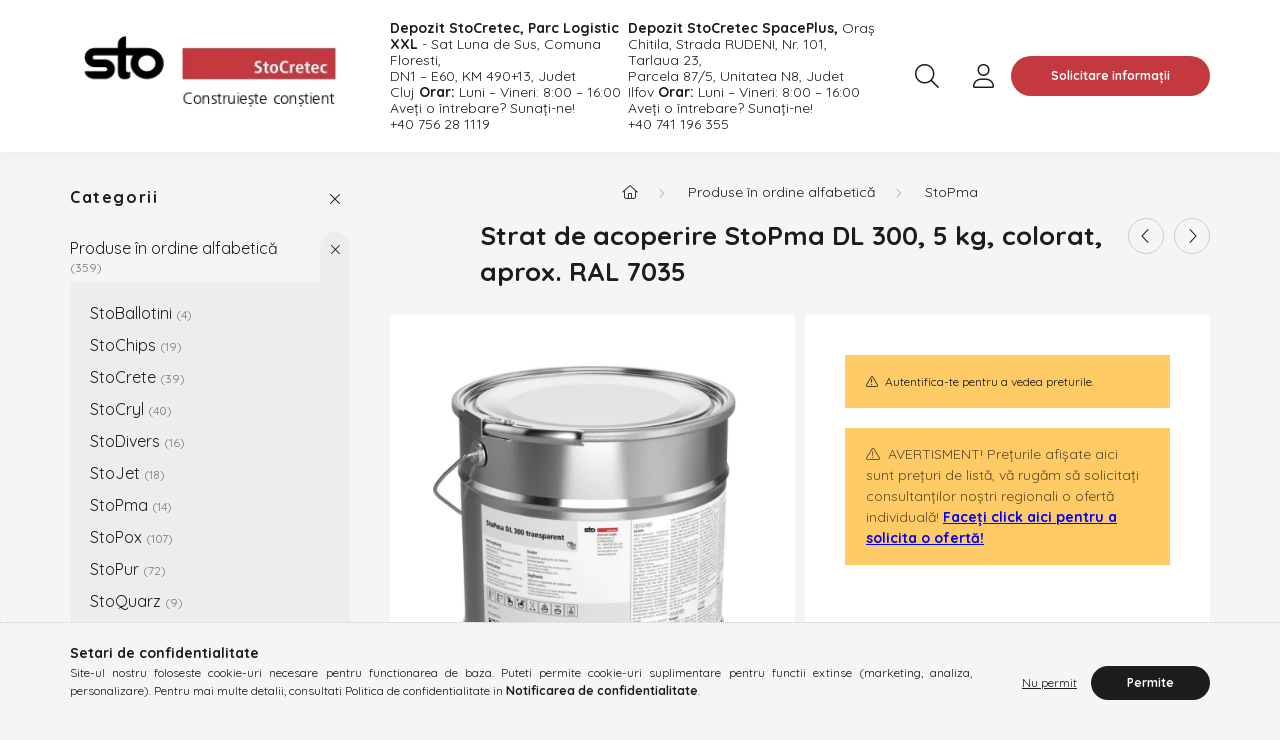

--- FILE ---
content_type: text/html; charset=UTF-8
request_url: https://sto-cretec.ro/spd/09324-004-PG11/Strat-de-acoperire-StoPma-DL-300-5-kg-colorat-apro
body_size: 18789
content:
<!DOCTYPE html>
<html lang="ro">
    <head>
        <meta charset="utf-8">
<meta name="description" content="Strat de acoperire StoPma DL 300, 5 kg, colorat, aprox. RAL 7035, Strat de acoperire PMMA, sisteme de balcon, colorat, StoCretec Romania">
<meta name="robots" content="index, follow">
<meta http-equiv="X-UA-Compatible" content="IE=Edge">
<meta property="og:site_name" content="StoCretec Romania" />
<meta property="og:title" content="Strat de acoperire StoPma DL 300, 5 kg, colorat, aprox. RAL ">
<meta property="og:description" content="Strat de acoperire StoPma DL 300, 5 kg, colorat, aprox. RAL 7035, Strat de acoperire PMMA, sisteme de balcon, colorat, StoCretec Romania">
<meta property="og:type" content="product">
<meta property="og:url" content="https://sto-cretec.ro/spd/09324-004-PG11/Strat-de-acoperire-StoPma-DL-300-5-kg-colorat-apro">
<meta property="og:image" content="https://sto-cretec.ro/img/44605/09324-004-PG11/09324-004-PG11.webp">
<meta name="google-site-verification" content="RPqKTlT7Qj4Fs3mWdaC-5w-I0B4cVdSEITPZTzr5u40">
<meta name="mobile-web-app-capable" content="yes">
<meta name="apple-mobile-web-app-capable" content="yes">
<meta name="MobileOptimized" content="320">
<meta name="HandheldFriendly" content="true">

<title>Strat de acoperire StoPma DL 300, 5 kg, colorat, aprox. RAL </title>


<script>
var service_type="shop";
var shop_url_main="https://sto-cretec.ro";
var actual_lang="ro";
var money_len="2";
var money_thousend=" ";
var money_dec=",";
var shop_id=44605;
var unas_design_url="https:"+"/"+"/"+"sto-cretec.ro"+"/"+"!common_design"+"/"+"custom"+"/"+"stocretec-ro.unas.hu"+"/";
var unas_design_code='0';
var unas_base_design_code='2200';
var unas_design_ver=4;
var unas_design_subver=4;
var unas_shop_url='https://sto-cretec.ro';
var responsive="yes";
var price_nullcut_disable=1;
var config_plus=new Array();
config_plus['product_tooltip']=1;
config_plus['cart_redirect']=1;
config_plus['money_type']='€';
config_plus['money_type_display']='€';
var lang_text=new Array();

var UNAS = UNAS || {};
UNAS.shop={"base_url":'https://sto-cretec.ro',"domain":'sto-cretec.ro',"username":'stocretec-ro.unas.hu',"id":44605,"lang":'ro',"currency_type":'€',"currency_code":'EUR',"currency_rate":'1',"currency_length":2,"base_currency_length":2,"canonical_url":'https://sto-cretec.ro/spd/09324-004-PG11/Strat-de-acoperire-StoPma-DL-300-5-kg-colorat-apro'};
UNAS.design={"code":'0',"page":'product_details'};
UNAS.api_auth="9dabd8324dcf737b31d04660003649d2";
UNAS.customer={"email":'',"id":0,"group_id":0,"without_registration":0};
UNAS.shop["category_id"]="602257";
UNAS.shop["sku"]="09324-004-PG11";
UNAS.shop["product_id"]="712156366";
UNAS.shop["only_private_customer_can_purchase"] = false;
 

UNAS.text = {
    "button_overlay_close": `Inchide`,
    "popup_window": `Fereastra pop-up`,
    "list": `lista`,
    "updating_in_progress": `Actualizare în curs`,
    "updated": `actualizat`,
    "is_opened": `deschis`,
    "is_closed": `Inchis`,
    "deleted": `șters`,
    "consent_granted": `consimtamant acordat`,
    "consent_rejected": `consimtamant respins`,
    "field_is_incorrect": `Camp nevalid`,
    "error_title": `Eroare!`,
    "product_variants": `variante de produs`,
    "product_added_to_cart": `Produsul a fost adaugat in cosul tau`,
    "product_added_to_cart_with_qty_problem": `Doar [qty_added_to_cart] [qty_unit] din produs a fost adaugat in cos`,
    "product_removed_from_cart": `Produs eliminat din cos`,
    "reg_title_name": `Nume`,
    "reg_title_company_name": `Numele companiei`,
    "number_of_items_in_cart": `Numar de articole in cos`,
    "cart_is_empty": ` `,
    "cart_updated": `Cos actualizat`
};


UNAS.text["delete_from_compare"]= `Elimina din comparatie`;
UNAS.text["comparison"]= `Compara`;

UNAS.text["delete_from_favourites"]= `Elimina din favorite`;
UNAS.text["add_to_favourites"]= `Adauga la favorite`;






window.lazySizesConfig=window.lazySizesConfig || {};
window.lazySizesConfig.loadMode=1;
window.lazySizesConfig.loadHidden=false;

window.dataLayer = window.dataLayer || [];
function gtag(){dataLayer.push(arguments)};
gtag('js', new Date());
</script>

<script src="https://sto-cretec.ro/!common_packages/jquery/jquery-3.2.1.js?mod_time=1683104288"></script>
<script src="https://sto-cretec.ro/!common_packages/jquery/plugins/migrate/migrate.js?mod_time=1683104288"></script>
<script src="https://sto-cretec.ro/!common_packages/jquery/plugins/tippy/popper-2.4.4.min.js?mod_time=1683104288"></script>
<script src="https://sto-cretec.ro/!common_packages/jquery/plugins/tippy/tippy-bundle.umd.min.js?mod_time=1683104288"></script>
<script src="https://sto-cretec.ro/!common_packages/jquery/plugins/tools/overlay/overlay.js?mod_time=1759905184"></script>
<script src="https://sto-cretec.ro/!common_packages/jquery/plugins/tools/toolbox/toolbox.expose.js?mod_time=1725518406"></script>
<script src="https://sto-cretec.ro/!common_packages/jquery/plugins/lazysizes/lazysizes.min.js?mod_time=1683104288"></script>
<script src="https://sto-cretec.ro/!common_packages/jquery/plugins/lazysizes/plugins/bgset/ls.bgset.min.js?mod_time=1753269494"></script>
<script src="https://sto-cretec.ro/!common_packages/jquery/own/shop_common/exploded/common.js?mod_time=1764831093"></script>
<script src="https://sto-cretec.ro/!common_packages/jquery/own/shop_common/exploded/common_overlay.js?mod_time=1759905184"></script>
<script src="https://sto-cretec.ro/!common_packages/jquery/own/shop_common/exploded/common_shop_popup.js?mod_time=1759905184"></script>
<script src="https://sto-cretec.ro/!common_packages/jquery/own/shop_common/exploded/page_product_details.js?mod_time=1751447088"></script>
<script src="https://sto-cretec.ro/!common_packages/jquery/own/shop_common/exploded/function_favourites.js?mod_time=1725525526"></script>
<script src="https://sto-cretec.ro/!common_packages/jquery/own/shop_common/exploded/function_compare.js?mod_time=1751447088"></script>
<script src="https://sto-cretec.ro/!common_packages/jquery/own/shop_common/exploded/function_product_print.js?mod_time=1725525526"></script>
<script src="https://sto-cretec.ro/!common_packages/jquery/plugins/hoverintent/hoverintent.js?mod_time=1683104288"></script>
<script src="https://sto-cretec.ro/!common_packages/jquery/own/shop_tooltip/shop_tooltip.js?mod_time=1759905184"></script>
<script src="https://sto-cretec.ro/!common_design/base/002200/main.js?mod_time=1759905184"></script>
<script src="https://sto-cretec.ro/!common_packages/jquery/plugins/flickity/v3/flickity.pkgd.min.js?mod_time=1759905184"></script>
<script src="https://sto-cretec.ro/!common_packages/jquery/plugins/flickity/v3/as-nav-for.js?mod_time=1683104288"></script>
<script src="https://sto-cretec.ro/!common_packages/jquery/plugins/toastr/toastr.min.js?mod_time=1683104288"></script>
<script src="https://sto-cretec.ro/!common_packages/jquery/plugins/photoswipe/photoswipe.min.js?mod_time=1683104288"></script>
<script src="https://sto-cretec.ro/!common_packages/jquery/plugins/photoswipe/photoswipe-ui-default.min.js?mod_time=1683104288"></script>

<link href="https://sto-cretec.ro/temp/shop_44605_fa81e8e837aaf157b33d490f587b0b8c.css?mod_time=1768649445" rel="stylesheet" type="text/css">

<link href="https://sto-cretec.ro/spd/09324-004-PG11/Strat-de-acoperire-StoPma-DL-300-5-kg-colorat-apro" rel="canonical">
<link id="favicon-192x192" rel="icon" type="image/png" href="https://sto-cretec.ro/shop_ordered/44605/pic/cretec.png" sizes="192x192">
<script>
        var google_consent=1;
    
        gtag('consent', 'default', {
           'ad_storage': 'denied',
           'ad_user_data': 'denied',
           'ad_personalization': 'denied',
           'analytics_storage': 'denied',
           'functionality_storage': 'denied',
           'personalization_storage': 'denied',
           'security_storage': 'granted'
        });

    
        gtag('consent', 'update', {
           'ad_storage': 'denied',
           'ad_user_data': 'denied',
           'ad_personalization': 'denied',
           'analytics_storage': 'denied',
           'functionality_storage': 'denied',
           'personalization_storage': 'denied',
           'security_storage': 'granted'
        });

        </script>
    <script async src="https://www.googletagmanager.com/gtag/js?id=G-RWL1BML5YK"></script>    <script>
    gtag('config', 'G-RWL1BML5YK');

        </script>
        <script>
    var google_analytics=1;

                gtag('event', 'view_item', {
              "currency": "EUR",
              "value": '0',
              "items": [
                  {
                      "item_id": "09324-004-PG11",
                      "item_name": "Strat de acoperire StoPma DL 300, 5 kg, colorat, aprox. RAL 7035",
                      "item_category": "Produse în ordine alfabetică/StoPma",
                      "price": '0'
                  }
              ],
              'non_interaction': true
            });
               </script>
       <script>
        var google_ads=1;

                gtag('event','remarketing', {
            'ecomm_pagetype': 'product',
            'ecomm_prodid': ["09324-004-PG11"]        });
            </script>
    

        <meta content="width=device-width, initial-scale=1.0" name="viewport" />
        <link rel="preconnect" href="https://fonts.gstatic.com">
        <link rel="preload" href="https://fonts.googleapis.com/css2?family=Quicksand:wght@400;700&display=swap" as="style" />
        <link rel="stylesheet" href="https://fonts.googleapis.com/css2?family=Quicksand:wght@400;700&display=swap" media="print" onload="this.media='all'">
        <noscript>
            <link rel="stylesheet" href="https://fonts.googleapis.com/css2?family=Quicksand:wght@400;700&display=swap" />
        </noscript>
        
        
        
        
        
        

        
        
        
        
                    
            
            
            
            
            
            
            
            
            
                
    </head>

                
                
    
    
    
    
    
                     
    
    <body class='design_ver4 design_subver1 design_subver2 design_subver3 design_subver4' id="ud_shop_artdet">
    
    <div id="image_to_cart" style="display:none; position:absolute; z-index:100000;"></div>
<div class="overlay_common overlay_warning" id="overlay_cart_add"></div>
<script>$(document).ready(function(){ overlay_init("cart_add",{"onBeforeLoad":false}); });</script>
<div id="overlay_login_outer"></div>	
	<script>
	$(document).ready(function(){
	    var login_redir_init="";

		$("#overlay_login_outer").overlay({
			onBeforeLoad: function() {
                var login_redir_temp=login_redir_init;
                if (login_redir_act!="") {
                    login_redir_temp=login_redir_act;
                    login_redir_act="";
                }

									$.ajax({
						type: "GET",
						async: true,
						url: "https://sto-cretec.ro/shop_ajax/ajax_popup_login.php",
						data: {
							shop_id:"44605",
							lang_master:"ro",
                            login_redir:login_redir_temp,
							explicit:"ok",
							get_ajax:"1"
						},
						success: function(data){
							$("#overlay_login_outer").html(data);
							if (unas_design_ver >= 5) $("#overlay_login_outer").modal('show');
							$('#overlay_login1 input[name=shop_pass_login]').keypress(function(e) {
								var code = e.keyCode ? e.keyCode : e.which;
								if(code.toString() == 13) {		
									document.form_login_overlay.submit();		
								}	
							});	
						}
					});
								},
			top: 50,
			mask: {
	color: "#000000",
	loadSpeed: 200,
	maskId: "exposeMaskOverlay",
	opacity: 0.7
},
			closeOnClick: (config_plus['overlay_close_on_click_forced'] === 1),
			onClose: function(event, overlayIndex) {
				$("#login_redir").val("");
			},
			load: false
		});
		
			});
	function overlay_login() {
		$(document).ready(function(){
			$("#overlay_login_outer").overlay().load();
		});
	}
	function overlay_login_remind() {
        if (unas_design_ver >= 5) {
            $("#overlay_remind").overlay().load();
        } else {
            $(document).ready(function () {
                $("#overlay_login_outer").overlay().close();
                setTimeout('$("#overlay_remind").overlay().load();', 250);
            });
        }
	}

    var login_redir_act="";
    function overlay_login_redir(redir) {
        login_redir_act=redir;
        $("#overlay_login_outer").overlay().load();
    }
	</script>  
	<div class="overlay_common overlay_info" id="overlay_remind"></div>
<script>$(document).ready(function(){ overlay_init("remind",[]); });</script>

	<script>
    	function overlay_login_error_remind() {
		$(document).ready(function(){
			load_login=0;
			$("#overlay_error").overlay().close();
			setTimeout('$("#overlay_remind").overlay().load();', 250);	
		});
	}
	</script>  
	<div class="overlay_common overlay_info" id="overlay_newsletter"></div>
<script>$(document).ready(function(){ overlay_init("newsletter",[]); });</script>

<script>
function overlay_newsletter() {
    $(document).ready(function(){
        $("#overlay_newsletter").overlay().load();
    });
}
</script>
<div class="overlay_common overlay_error" id="overlay_script"></div>
<script>$(document).ready(function(){ overlay_init("script",[]); });</script>
    <script>
    $(document).ready(function() {
        $.ajax({
            type: "GET",
            url: "https://sto-cretec.ro/shop_ajax/ajax_stat.php",
            data: {master_shop_id:"44605",get_ajax:"1"}
        });
    });
    </script>
    

    <div id="container" class="page_shop_artdet_09324_004_PG11">
                

        <header class="header js-header">
            <div class="header-inner js-header-inner">
                <div class="container">
                    <div class="row gutters-10 gutters-xl-20 flex-nowrap justify-content-center align-items-center py-3 py-lg-4 position-relative">
                        <div class="header__left col col-lg-auto">
                            <div class="header__left-inner d-flex align-items-center">
                                <button type="button" class="hamburger__btn dropdown--btn d-xl-none" id="hamburger__btn" aria-label="hamburger button" data-btn-for=".main__left">
                                    <span class="hamburger__btn-icon icon--hamburger"></span>
                                </button>
                                    <div id="header_logo_img" class="js-element header_logo logo" data-element-name="header_logo">
        <div class="header_logo-img-container">
            <div class="header_logo-img-wrapper">
                                                <a href="https://sto-cretec.ro/">                    <picture>
                                                <source srcset="https://sto-cretec.ro/!common_design/custom/stocretec-ro.unas.hu/element/layout_ro_header_logo-280x60_1_default.webp?time=1700637526 1x" />
                        <img                              width="296" height="89"
                                                          src="https://sto-cretec.ro/!common_design/custom/stocretec-ro.unas.hu/element/layout_ro_header_logo-280x60_1_default.webp?time=1700637526"                             
                             alt="StoCretec Romania                        "/>
                    </picture>
                    </a>                                        </div>
        </div>
    </div>

                            </div>
                        </div>

                        <div class="header__right col-auto col-lg">
                            <div class="row gutters-10 align-items-center">
                                <div class="js-element header_text_section_2 d-none d-lg-block col text-center text-xl-left" data-element-name="header_text_section_2">
            <div class="header_text_section_2-slide slide-1"><p><strong>Depozit StoCretec, Parc Logistic XXL</strong> - <span>Sat Luna de Sus, Comuna Floresti,</span></p>
<p><span>DN1 – E60, KM 490+13, Judet Cluj </span><span><strong>Orar: </strong>Luni – Vineri: 8:00 – 16:00</span><span></span></p>
<p><span>Aveți o întrebare? Sunați-ne! <a href="tel:+40756281119">+40 756 28 1119</a></span></p></div>
            <div class="header_text_section_2-slide slide-2"><p><strong>Depozit StoCretec SpacePlus, </strong>Oraş Chitila, Strada RUDENI, Nr. 101, Tarlaua 23,</p>
<p>Parcela 87/5, Unitatea N8, Judet Ilfov <strong>Orar: </strong><span>Luni – Vineri: 8:00 – 16:00</span></p>
<p><span>Aveți o întrebare? Sunați-ne! <a href="tel:+40741196355" target="_blank" rel="noopener">+40 741 196 355</a></span></p></div>
    </div>

                                <div class="col-auto d-flex justify-content-end position-static">
                                    
                                    

                                    <button class="search-box__dropdown-btn dropdown--btn" aria-label="search button" type="button" data-btn-for=".search-box__dropdown">
                                        <span class="search-box__dropdown-btn-icon icon--search"></span>
                                    </button>
                                    <div class="search-box search-box__dropdown dropdown--content" data-content-for=".search__dropdown-btn" data-content-direction="full">
                                        <div class="dropdown--content-inner search-box__inner position-relative js-search browser-is-chrome" id="box_search_content">
    <form name="form_include_search" id="form_include_search" action="https://sto-cretec.ro/shop_search.php" method="get">
    <div class="box-search-group">
        <input data-stay-visible-breakpoint="1200" class="search-box__input ac_input form-control js-search-input" name="search"
               pattern=".{3,100}" id="box_search_input" value="" aria-label="Cautare"
               title="Introduceti un termen de cautare mai lung." placeholder="Cautare" type="search" maxlength="100" autocomplete="off"
               required        >
        <div class='search-box__search-btn-outer input-group-append' title='Cautare'>
            <button class='search-btn' aria-label="Cautare">
                <span class="search-btn-icon icon--search"></span>
            </button>
        </div>
        <div class="search__loading">
            <div class="loading-spinner--small"></div>
        </div>
    </div>
    <div class="search-box__mask"></div>
    </form>
    <div class="ac_results"></div>
</div>
<script>
    $(document).ready(function(){
        $(document).on('smartSearchInputLoseFocus', function(){
            if ($('.js-search-smart-autocomplete').length>0) {
                setTimeout(function () {
                    let height = $(window).height() - ($('.js-search-smart-autocomplete').offset().top - $(window).scrollTop()) - 20;
                    $('.search-smart-autocomplete').css('max-height', height + 'px');
                }, 300);
            }
        });
    });
</script>

                                    </div>

                                        <button type="button" class="profile__btn js-profile-btn dropdown--btn" id="profile__btn" data-orders="https://sto-cretec.ro/shop_order_track.php" aria-label="profile button" data-btn-for=".profile__dropdown">
        <span class="profile__btn-icon icon--head"></span>
    </button>
    <div class="profile__dropdown dropdown--content" data-content-for=".profile__btn" data-content-direction="right">
        <div class="dropdown--content-inner">
                    <div class="profile__title">
                <span class="profile__title-icon icon--b-head"></span>
                <span class="profile__title-text">Autentificare</span>
            </div>
            <div class='login-box__loggedout-container'>
                <form name="form_login" action="https://sto-cretec.ro/shop_logincheck.php" method="post"><input name="file_back" type="hidden" value="/spd/09324-004-PG11/Strat-de-acoperire-StoPma-DL-300-5-kg-colorat-apro"><input type="hidden" name="login_redir" value="" id="login_redir">
                <div class="login-box__form-inner">
                    <div class="form-group login-box__input-field form-label-group">
                        <input name="shop_user_login" id="shop_user_login" aria-label="E-mail" placeholder='E-mail' type="text" maxlength="100" class="form-control" spellcheck="false" autocomplete="email" autocapitalize="off">
                        <label for="shop_user_login">E-mail</label>
                    </div>
                    <div class="form-group login-box__input-field form-label-group mb-4">
                        <input name="shop_pass_login" id="shop_pass_login" aria-label="Parola" placeholder="Parola" type="password" maxlength="100" class="form-control" spellcheck="false" autocomplete="current-password" autocapitalize="off">
                        <label for="shop_pass_login">Parola</label>
                    </div>
                    <div class="form-group text-center mb-4">
                        <button type="submit" class="btn btn-primary">Autentificare</button>
                    </div>
                                        <div class="login-box__social-group form-group">
                        <div class="row gutters-5">
                                                                                        <div class="col">
                                    <div class="google-login-wrap" tabindex="0">
    <div class="google-login-btn btn w-100"><span class="o">o</span><span class="o">o</span><span class="g">g</span><span class="l">l</span><span class="e">e</span></div>
    <iframe class="google-iframe btn btn-link w-100" scrolling="no" src="https://cluster4.unas.hu/shop_google_login.php?url=https%3A%2F%2Fsto-cretec.ro&text=Conecteaza-te+cu+Google&type=&align=center&design=%2Fcustom%2Fstocretec-ro.unas.hu%2F" title="Google"></iframe>
</div>                                </div>
                                                    </div>
                    </div>
                                        <div class="line-separator"></div>
                    <div class="form-group text-center">
                        <div class="login-box__reg-btn-wrap">
                            <a class="login-box__reg-btn btn btn-secondary" href="https://sto-cretec.ro/shop_reg.php?no_reg=0">Inregistrare</a>
                        </div>
                        <div class="login-box__remind-btn-wrap">
                            <button type="button" class="login-box__remind-btn btn btn-secondary" onclick="handleCloseDropdowns(); overlay_login_remind();">Am uitat parola</button>
                        </div>
                    </div>
                </div>
                </form>
            </div>
                </div>
    </div>


                                                                            <button class="btn btn-primary btn-header-custom" type="button" onclick="location.href='https://sto-cretec.ro/solicitare_informatii';">
                                            Solicitare informații
                                        </button>
                                                                    </div>
                            </div>
                        </div>
                    </div>
                </div>
            </div>
        </header>
        
        <main class="main">
            <div class="container">
                <div class="row">
                                        <div class="main__left col-auto dropdown--content dropdown--content-till-lg" data-content-for=".hamburger__btn, .filter-top__filter-btn" data-content-direction="left">
                        <button class="main__left-btn-close btn-close d-xl-none" data-close-btn-for=".hamburger__btn, .main__left" type="button" aria-label="inchide" data-text="inchide"></button>
                        <div class="main__left-inner">
                            

                                                        <div id="box_container_shop_cat" class="box_container">
                                <div class="box box--closeable has-opened-content">
                                    <div class="box__title h4">
                                        <span class="box__title-text" onclick="boxContentOpener($(this));"><a href="https://sto-cretec.ro/sct/0/">Categorii</a></span>
                                        <button onclick="boxContentOpener($(this));"  aria-expanded="true" class="box__toggle-btn content-toggle-btn" aria-haspopup="listbox" type="button"></button>
                                    </div>
                                    <div class="box__content show js-box-content">
                                                <script>
    function navItemOpen($thisBtn) {
        let $thisParentSubmenu = $thisBtn.closest('.submenu');
        let $thisNavItem = $thisBtn.closest('.nav-item');
        let $thisSubmenu = $thisNavItem.find('.submenu').first();

        /*remove is-opened class form the rest menus (cat+plus)*/
        let $notThisOpenedNavItem = $thisParentSubmenu.find('.nav-item.show').not($thisNavItem);
        $notThisOpenedNavItem.find('.submenu.show').removeClass('show');
        $notThisOpenedNavItem.find('.submenu-toggle-btn').attr('aria-expanded','false');
        $notThisOpenedNavItem.removeClass('show');

        if ($thisNavItem.hasClass('show')) {
            $thisBtn.attr('aria-expanded','false');
            $thisNavItem.removeClass('show');
            $thisSubmenu.removeClass('show');
        } else {
            $thisBtn.attr('aria-expanded','true');
            $thisNavItem.addClass('show');
            $thisSubmenu.addClass('show');
        }
    }
    function catSubLoad($id,$ajaxUrl){
        let $navItem = $('.nav-item[data-id="'+$id+'"]');

        $.ajax({
            type: 'GET',
            url: $ajaxUrl,
            beforeSend: function(){
                $navItem.addClass('ajax-loading');
                setTimeout(function (){
                    if (!$navItem.hasClass('ajax-loaded')) {
                        $navItem.addClass('ajax-loader');
                    }
                }, 500);
            },
            success:function(data){
                $navItem.append(data);
                $("> .nav-link-wrapper > .submenu-toggle-btn", $navItem).attr('onclick','navItemOpen($(this));').trigger('click');
                $navItem.removeClass('ajax-loading ajax-loader').addClass('ajax-loaded');
            }
        });
    }
</script>

<ul id="nav__cat" class="navbar-nav js-navbar-nav">
            <li class="nav-item has-submenu show js-nav-item-550077" data-id="550077">
            <div class="nav-link-wrapper">
                <a class="nav-link" href="https://sto-cretec.ro/Produse-in-ordine-alfabetica">
                    Produse în ordine alfabetică
                    <span class="nav-item__count round-bracket-around">359</span>                </a>

                                <button                         onclick="navItemOpen($(this));" aria-expanded="true"                        class="content-toggle-btn submenu-toggle-btn" data-toggle="submenu" aria-haspopup="true" type="button">
                </button>
                            </div>
                            <ul class="submenu collapse show submenu--level-1">
            <li class="nav-item  js-nav-item-217693" data-id="217693">
            <div class="nav-link-wrapper">
                <a class="nav-link" href="https://sto-cretec.ro/StoBallotini" >StoBallotini
                <span class="nav-item__count round-bracket-around">4</span>                </a>
                            </div>
                    </li>
            <li class="nav-item  js-nav-item-736973" data-id="736973">
            <div class="nav-link-wrapper">
                <a class="nav-link" href="https://sto-cretec.ro/StoChips" >StoChips
                <span class="nav-item__count round-bracket-around">19</span>                </a>
                            </div>
                    </li>
            <li class="nav-item  js-nav-item-404191" data-id="404191">
            <div class="nav-link-wrapper">
                <a class="nav-link" href="https://sto-cretec.ro/StoCrete" >StoCrete
                <span class="nav-item__count round-bracket-around">39</span>                </a>
                            </div>
                    </li>
            <li class="nav-item  js-nav-item-901325" data-id="901325">
            <div class="nav-link-wrapper">
                <a class="nav-link" href="https://sto-cretec.ro/StoCryl" >StoCryl
                <span class="nav-item__count round-bracket-around">40</span>                </a>
                            </div>
                    </li>
            <li class="nav-item  js-nav-item-625701" data-id="625701">
            <div class="nav-link-wrapper">
                <a class="nav-link" href="https://sto-cretec.ro/StoDivers" >StoDivers
                <span class="nav-item__count round-bracket-around">16</span>                </a>
                            </div>
                    </li>
            <li class="nav-item  js-nav-item-580754" data-id="580754">
            <div class="nav-link-wrapper">
                <a class="nav-link" href="https://sto-cretec.ro/StoJet" >StoJet
                <span class="nav-item__count round-bracket-around">18</span>                </a>
                            </div>
                    </li>
            <li class="nav-item  js-nav-item-602257" data-id="602257">
            <div class="nav-link-wrapper">
                <a class="nav-link" href="https://sto-cretec.ro/StoPma" >StoPma
                <span class="nav-item__count round-bracket-around">14</span>                </a>
                            </div>
                    </li>
            <li class="nav-item  js-nav-item-636001" data-id="636001">
            <div class="nav-link-wrapper">
                <a class="nav-link" href="https://sto-cretec.ro/StoPox" >StoPox
                <span class="nav-item__count round-bracket-around">107</span>                </a>
                            </div>
                    </li>
            <li class="nav-item  js-nav-item-850370" data-id="850370">
            <div class="nav-link-wrapper">
                <a class="nav-link" href="https://sto-cretec.ro/StoPur" >StoPur
                <span class="nav-item__count round-bracket-around">72</span>                </a>
                            </div>
                    </li>
            <li class="nav-item  js-nav-item-161015" data-id="161015">
            <div class="nav-link-wrapper">
                <a class="nav-link" href="https://sto-cretec.ro/StoQuarz" >StoQuarz
                <span class="nav-item__count round-bracket-around">9</span>                </a>
                            </div>
                    </li>
            <li class="nav-item  js-nav-item-813334" data-id="813334">
            <div class="nav-link-wrapper">
                <a class="nav-link" href="https://sto-cretec.ro/StoSeal" >StoSeal
                <span class="nav-item__count round-bracket-around">16</span>                </a>
                            </div>
                    </li>
            <li class="nav-item  js-nav-item-530007" data-id="530007">
            <div class="nav-link-wrapper">
                <a class="nav-link" href="https://sto-cretec.ro/Categorii-suplimentare" >Categorii suplimentare
                <span class="nav-item__count round-bracket-around">5</span>                </a>
                            </div>
                    </li>
    
    
    </ul>

                    </li>
            <li class="nav-item js-nav-item-691469" data-id="691469">
            <div class="nav-link-wrapper">
                <a class="nav-link" href="https://sto-cretec.ro/Scule">
                    Scule
                    <span class="nav-item__count round-bracket-around">50</span>                </a>

                            </div>
                    </li>
            <li class="nav-item js-nav-item-346585" data-id="346585">
            <div class="nav-link-wrapper">
                <a class="nav-link" href="https://sto-cretec.ro/Cataloage-Descarcabile">
                    Cataloage Descarcabile
                    <span class="nav-item__count round-bracket-around">6</span>                </a>

                            </div>
                    </li>
            <li class="nav-item has-submenu js-nav-item-747002" data-id="747002">
            <div class="nav-link-wrapper">
                <a class="nav-link" href="https://sto-cretec.ro/Acoperiri-pentru-pardoseli">
                    Acoperiri pentru pardoseli
                    <span class="nav-item__count round-bracket-around">361</span>                </a>

                                <button                         onclick="catSubLoad('747002','https://sto-cretec.ro/shop_ajax/ajax_box_cat.php?get_ajax=1&type=layout&change_lang=ro&level=1&key=747002&box_var_name=shop_cat&box_var_layout_cache=1&box_var_expand_cache=yes&box_var_layout_level0=0&box_var_layout=1&box_var_ajax=1&box_var_section=content&box_var_highlight=yes&box_var_type=expand&box_var_div=no&box_var_expand_cache_per_cats=1');" aria-expanded="false"
                                                class="content-toggle-btn submenu-toggle-btn" data-toggle="submenu" aria-haspopup="true" type="button">
                </button>
                            </div>
                    </li>
            <li class="nav-item has-submenu js-nav-item-456666" data-id="456666">
            <div class="nav-link-wrapper">
                <a class="nav-link" href="https://sto-cretec.ro/Repararea-si-protectia-betonului">
                    Repararea și protecția betonului
                    <span class="nav-item__count round-bracket-around">111</span>                </a>

                                <button                         onclick="catSubLoad('456666','https://sto-cretec.ro/shop_ajax/ajax_box_cat.php?get_ajax=1&type=layout&change_lang=ro&level=1&key=456666&box_var_name=shop_cat&box_var_layout_cache=1&box_var_expand_cache=yes&box_var_layout_level0=0&box_var_layout=1&box_var_ajax=1&box_var_section=content&box_var_highlight=yes&box_var_type=expand&box_var_div=no&box_var_expand_cache_per_cats=1');" aria-expanded="false"
                                                class="content-toggle-btn submenu-toggle-btn" data-toggle="submenu" aria-haspopup="true" type="button">
                </button>
                            </div>
                    </li>
    </ul>
    
                                                			<ul id="nav__menu" class="navbar-nav js-navbar-nav">
				<li class="nav-item js-nav-item-116254">
			<div class="nav-link-wrapper">
				<a class="nav-link" href="https://sto-cretec.ro/blog">
					Blog
									</a>
							</div>
					</li>
			<li class="nav-item js-nav-item-574783">
			<div class="nav-link-wrapper">
				<a class="nav-link" href="https://sto-cretec.ro/personalul">
					Personalul
									</a>
							</div>
					</li>
			<li class="nav-item js-nav-item-270832">
			<div class="nav-link-wrapper">
				<a class="nav-link" href="https://sto-cretec.ro/declaratiile-de-performanta">
					Declarațiile de performanță
									</a>
							</div>
					</li>
			<li class="nav-item js-nav-item-788586">
			<div class="nav-link-wrapper">
				<a class="nav-link" href="https://sto-cretec.ro/solicitare_informatii">
					Solicitare informații
									</a>
							</div>
					</li>
			<li class="nav-item js-nav-item-393722">
			<div class="nav-link-wrapper">
				<a class="nav-link" href="https://sto-cretec.ro/shop_contact.php">
					Informații
									</a>
							</div>
					</li>
		</ul>

    
                                    </div>
                                </div>
                                <script>
                                    function boxContentOpener($thisEl) {
                                        let $thisBox = $thisEl.closest('.box');
                                        let $thisBtn = $thisBox.find('.box__toggle-btn');

                                        if ($thisBox.hasClass('has-opened-content')) {
                                            $thisBtn.attr('aria-expanded','false').removeClass('open').addClass('close');
                                            $thisBox.removeClass('has-opened-content').find('.box__content').removeClass('show');
                                        } else {
                                            $thisBox.addClass('has-opened-content').find('.box__content').addClass('show');
                                            $thisBtn.attr('aria-expanded','true').removeClass('open').addClass('close')
                                        }
                                    }
                                </script>
                            </div>
                            
                                    
    

                                                        <div id="box_container_header_section" class="box_container d-lg-none">
                                <div class="box">        <div class="js-element header_text_section_2" data-element-name="header_text_section_2">
            <div class="header_text_section_2-slide slide-1"><p><strong>Depozit StoCretec, Parc Logistic XXL</strong> - <span>Sat Luna de Sus, Comuna Floresti,</span></p>
<p><span>DN1 – E60, KM 490+13, Judet Cluj </span><span><strong>Orar: </strong>Luni – Vineri: 8:00 – 16:00</span><span></span></p>
<p><span>Aveți o întrebare? Sunați-ne! <a href="tel:+40756281119">+40 756 28 1119</a></span></p></div>
            <div class="header_text_section_2-slide slide-2"><p><strong>Depozit StoCretec SpacePlus, </strong>Oraş Chitila, Strada RUDENI, Nr. 101, Tarlaua 23,</p>
<p>Parcela 87/5, Unitatea N8, Judet Ilfov <strong>Orar: </strong><span>Luni – Vineri: 8:00 – 16:00</span></p>
<p><span>Aveți o întrebare? Sunați-ne! <a href="tel:+40741196355" target="_blank" rel="noopener">+40 741 196 355</a></span></p></div>
    </div>

    </div>
                            </div>
                            
                            
                            <div id='box_container_common_news' class='box_container_1'>
                            <div class="box">
                                <div class="box__title h4"><a href=https://sto-cretec.ro/shop_news.php>Știri</a></div>
                                <div class="box__content js-box-content"><div id='box_news_content' class='box_content'>
            <div class="box_news_item">
            <div class="box_news_title_wrapper">
                <a class="box_news_title" href="https://sto-cretec.ro/shop_news.php?news=85088">Noutate! Catalog Sisteme de acoperiri pentru industria alimentară</a>
                <a class="box_news_link" href="https://sto-cretec.ro/shop_news.php?news=85088" aria-label="Detalii" title="Detalii"></a>
            </div>
            <div class="box_news_date">03.09.2025 </div>
        </div>
            <div class="box_news_item">
            <div class="box_news_title_wrapper">
                <a class="box_news_title" href="https://sto-cretec.ro/shop_news.php?news=79495">StoCretec Romania Își Deschide Noul Depozit în Chitila!</a>
                <a class="box_news_link" href="https://sto-cretec.ro/shop_news.php?news=79495" aria-label="Detalii" title="Detalii"></a>
            </div>
            <div class="box_news_date">05.12.2024 </div>
        </div>
            <div class="box_news_item">
            <div class="box_news_title_wrapper">
                <a class="box_news_title" href="https://sto-cretec.ro/shop_news.php?news=73875">La mulți ani de Ziua Femeii!</a>
                <a class="box_news_link" href="https://sto-cretec.ro/shop_news.php?news=73875" aria-label="Detalii" title="Detalii"></a>
            </div>
            <div class="box_news_date">08.03.2024 </div>
        </div>
            <div class="box_news_item">
            <div class="box_news_title_wrapper">
                <a class="box_news_title" href="https://sto-cretec.ro/shop_news.php?news=71670">Program special de Sărbători</a>
                <a class="box_news_link" href="https://sto-cretec.ro/shop_news.php?news=71670" aria-label="Detalii" title="Detalii"></a>
            </div>
            <div class="box_news_date">05.12.2023 15:4</div>
        </div>
        </div></div>
                            </div>
                            </div><div id='box_container_shop_top' class='box_container_2'>
                            <div class="box">
                                <div class="box__title h4">Produse de top</div>
                                <div class="box__content js-box-content"><div id='box_top_content' class='box_content box_top_content'><div class='box_content_ajax' data-min-length='5'></div><script>
	$.ajax({
		type: "GET",
		async: true,
		url: "https://sto-cretec.ro/shop_ajax/ajax_box_top.php",
		data: {
			box_id:"",
			unas_page:"1",
			cat_endid:"602257",
			get_ajax:1,
			shop_id:"44605",
			lang_master:"ro"
		},
		success: function(result){
			$("#box_top_content").html(result);
		}
	});
</script>
</div></div>
                            </div>
                            </div><div id='box_container_home_banner1_1' class='box_container_3'>
                            <div class="box">
                                <div class="box__title h4">Aveți o întrebare? Sunați-ne!</div>
                                <div class="box__content js-box-content"><div id='box_banner_256450' class='box_content'><div class='box_txt text_normal'><p><span><img src="https://sto-cretec.ro/shop_ordered/44605/pic/Lorand.jpg" width="1920" height="1280" alt="" style="width: 100%; max-width: 150px; height: auto;" /></span></p>
<p><strong>Major Lóránd</strong></p>
<p><span>Director de Divizie</span></p>
<p>Mobil: <strong><span style="text-decoration: underline;"><span style="color: #0000ff;"><a href="tel:+40%20756 281 119" style="color: #0000ff; text-decoration: underline;">+40 756 281 119</a></span></span></strong><br />Email:<span> </span><strong><span style="text-decoration: underline;"><span style="color: #0000ff;"><a href="mailto:l.major@sto.com" target="_blank" rel="noopener" style="color: #0000ff; text-decoration: underline;">l.major@sto.com</a></span></span></strong></p>
<p><span style="text-decoration: underline;"><span style="color: #0000ff;"><strong><a href="https://sto-cretec.ro/solicitare_informatii" target="_blank" rel="noopener" style="color: #0000ff; text-decoration: underline;">Solicitare informații</a></strong></span></span></p>
<p>&nbsp;</p>
<p><span><img src="https://sto-cretec.ro/shop_ordered/44605/pic/Lostun-Ciprian.JPG" width="1920" height="1280" style="width: 100%; max-width: 150px; height: auto;" alt="" /></span></p>
<p><strong>Lostun Ciprian</strong></p>
<p><span>Director Regional Vanzari – zona Bucuresti</span></p>
<p><span>Mobil: <span style="text-decoration: underline; color: #0000ff;"><strong><a href="tel:+40%20741 196 355" target="_blank" rel="noopener" style="color: #0000ff; text-decoration: underline;">+40 741 196 355</a></strong></span></span><br /><span>Email: <span style="text-decoration: underline; color: #0000ff;"><strong><a href="mailto:c.lostun@sto.com" target="_blank" rel="noopener" style="color: #0000ff; text-decoration: underline;">c.lostun@sto.com</a></strong></span></span></p>
<p><span style="text-decoration: underline;"><span style="color: #0000ff;"><strong><a href="https://sto-cretec.ro/solicitare_informatii" target="_blank" rel="noopener" style="color: #0000ff; text-decoration: underline;">Solicitare informații</a></strong></span></span></p>
<p>&nbsp;</p>
<p><span><img src="https://sto-cretec.ro/shop_ordered/44605/pic/CiprianFita2.jpg" width="3305" height="2205" style="width: 100%; max-width: 150px; height: auto;" alt="" /></span></p>
<p><strong>Fița Ciprian</strong></p>
<p>Director Regional Vanzari – zona Banat – Oltenia</p>
<p>Mobil: <span style="text-decoration: underline; color: #0000ff;"><strong><a href="tel:+40%20744 643 151" target="_blank" rel="noopener" style="color: #0000ff; text-decoration: underline;">+40 744 643 151</a></strong></span><br />Email:<span> </span><span style="text-decoration: underline; color: #0000ff;"><strong><a href="mailto:c.fita@sto.com" target="_blank" rel="noopener" style="color: #0000ff; text-decoration: underline;">c.fita@sto.com</a></strong></span></p>
<p><span style="text-decoration: underline;"><span style="color: #0000ff;"><strong><a href="https://sto-cretec.ro/solicitare_informatii" target="_blank" rel="noopener" style="color: #0000ff; text-decoration: underline;">Solicitare informații</a></strong></span></span></p>
<p>&nbsp;</p></div></div></div>
                            </div>
                            </div><div id='box_container_shop_cart' class='box_container_4'>
                            <div class="box">
                                <div class="box__title h4">Produse</div>
                                <div class="box__content js-box-content">            <div class="cart-box__title">
            <span class="cart-box__title-icon icon--b-cart"></span>
            <span class="cart-box__title-text">Produse</span>
        </div>
        <div class="cart-box__empty text-center">
            <span class="cart-box__empty-text"> .</span>
            <a class="cart-box__jump-to-products-btn btn-link text-primary" href="https://sto-cretec.ro/sct/0/">Pentru a vedea produsele, faceți clic aici.</a>
        </div>
                <script>
            $(".js-cart-box-dropdown").addClass("cart-is-empty");
        </script>
    </div>
                            </div>
                            </div><div id='box_container_home_banner2_1' class='box_container_5'>
                            <div class="box">
                                <div class="box__title h4">Condiții de achiziție</div>
                                <div class="box__content js-box-content"><div id='box_banner_258540' class='box_content'><div class='box_txt text_normal'><p style="text-align: justify;">Prețurile, imaginile și descrierile de pe site-ul nostru sunt oferite doar cu titlu informativ și nu constituie o ofertă, nu suntem responsabili pentru orice inexactitate. Ne rezervăm dreptul de a modifica prețurile! Condițiile exacte: costurile de livrare, termenul de livrare, condițiile de plată, ratele de schimb, sumele, vor fi indicate în confirmarea comenzii.</p>
<p style="text-align: justify;"><a href="https://sto-cretec.ro/shop_help.php?tab=terms"><span style="text-decoration: underline; color: #0000ff;"><strong>Consultați termenii și condițiile noastre generale făcând clic aici! &gt;</strong></span></a></p></div></div></div>
                            </div>
                            </div>

                                                        
                            
                            
                        </div>
                    </div>
                    
                                        <div class="main__right col px-0">
                                                
                        
    <link rel="stylesheet" type="text/css" href="https://sto-cretec.ro/!common_packages/jquery/plugins/photoswipe/css/default-skin.min.css">
    <link rel="stylesheet" type="text/css" href="https://sto-cretec.ro/!common_packages/jquery/plugins/photoswipe/css/photoswipe.min.css">
        
    
    <script>
        var $clickElementToInitPs = '.js-init-ps';

        var initPhotoSwipeFromDOM = function() {
            var $pswp = $('.pswp')[0];
            var $psDatas = $('.photoSwipeDatas');

            $psDatas.each( function() {
                var $pics = $(this),
                    getItems = function() {
                        var items = [];
                        $pics.find('a').each(function() {
                            var $this = $(this),
                                $href   = $this.attr('href'),
                                $size   = $this.data('size').split('x'),
                                $width  = $size[0],
                                $height = $size[1],
                                item = {
                                    src : $href,
                                    w   : $width,
                                    h   : $height
                                };
                            items.push(item);
                        });
                        return items;
                    };

                var items = getItems();

                $($clickElementToInitPs).on('click', function (event) {
                    var $this = $(this);
                    event.preventDefault();

                    var $index = parseInt($this.attr('data-loop-index'));
                    var options = {
                        index: $index,
                        history: false,
                        bgOpacity: 1,
                        preventHide: true,
                        shareEl: false,
                        showHideOpacity: true,
                        showAnimationDuration: 200,
                        getDoubleTapZoom: function (isMouseClick, item) {
                            if (isMouseClick) {
                                return 1;
                            } else {
                                return item.initialZoomLevel < 0.7 ? 1 : 1.5;
                            }
                        }
                    };

                    var photoSwipe = new PhotoSwipe($pswp, PhotoSwipeUI_Default, items, options);
                    photoSwipe.init();
                });
            });
        };
    </script>

    
    
<div id="page_artdet_content" class="artdet artdet--type-1">
        <div class="artdet__breadcrumb">
        <div class="container">
                <nav id="breadcrumb" aria-label="breadcrumb">
                                <ol class="breadcrumb level-2">
                <li class="breadcrumb-item">
                                        <a class="breadcrumb-item breadcrumb-item--home" href="https://sto-cretec.ro/sct/0/" aria-label="Categorie principala" title="Categorie principala"></a>
                                    </li>
                                <li class="breadcrumb-item">
                                        <a class="breadcrumb-item" href="https://sto-cretec.ro/Produse-in-ordine-alfabetica">Produse în ordine alfabetică</a>
                                    </li>
                                <li class="breadcrumb-item">
                                        <a class="breadcrumb-item" href="https://sto-cretec.ro/StoPma">StoPma</a>
                                    </li>
                            </ol>
            <script>
                $("document").ready(function(){
                                                                        $(".js-nav-item-550077").addClass("has-active");
                                                                                                $(".js-nav-item-602257").addClass("has-active");
                                                            });
            </script>
                </nav>

        </div>
    </div>

    <script>
<!--
var lang_text_warning=`Atentie!`
var lang_text_required_fields_missing=`Va rugam sa completati toate campurile obligatorii!`
function formsubmit_artdet() {
   cart_add("09324__unas__004__unas__PG11","",null,1)
}
$(document).ready(function(){
	select_base_price("09324__unas__004__unas__PG11",1);
	
	
});
// -->
</script>


    <form name="form_temp_artdet">


    <div class="artdet__name-wrap mb-4">
        <div class="container px-3 px-md-4">
                            <div class="artdet__pagination d-flex">
                    <button class="artdet__pagination-btn artdet__pagination-prev btn btn-square btn-outline-light icon--arrow-left ml-auto" type="button" onclick="product_det_prevnext('https://sto-cretec.ro/spd/09324-004-PG11/Strat-de-acoperire-StoPma-DL-300-5-kg-colorat-apro','?cat=602257&sku=09324-004-PG11&action=prev_js')" title="Produs anterior"></button>
                    <button class="artdet__pagination-btn artdet__pagination-next btn btn-square btn-outline-light icon--arrow-right ml-3" type="button" onclick="product_det_prevnext('https://sto-cretec.ro/spd/09324-004-PG11/Strat-de-acoperire-StoPma-DL-300-5-kg-colorat-apro','?cat=602257&sku=09324-004-PG11&action=next_js')" title="Produsul urmator"></button>
                </div>
                        <div class="d-flex justify-content-center align-items-center">
                                <h1 class="artdet__name line-clamp--3-14">  Strat de acoperire StoPma DL 300, 5 kg, colorat, aprox. RAL 7035
</h1>
            </div>
                    </div>
    </div>

    <div class="artdet__pic-data-wrap mb-3 mb-lg-5 js-product">
        <div class="container px-3 px-md-4">
            <div class="row gutters-5 main-block">
                <div class="artdet__img-data-left-col col-md-6 col-xxl-8">
                    <div class="row gutters-5 h-100">
                        <div class="artdet__img-col col-xxl-6">
                            <div class="artdet__img-inner has-image">
                                		                                                                
                                <div class="artdet__alts js-alts carousel mb-4" data-flickity='{ "cellAlign": "left", "contain": true, "groupCells": false, "lazyLoad": true, "sync": ".artdet__img-thumbs", "pageDots": false, "prevNextButtons": false }'>
                                    <div class="carousel-cell artdet__alt-img-cell js-init-ps" data-loop-index="0">
                                        		                                        <img class="artdet__alt-img artdet__img--main"
                                            src="https://sto-cretec.ro/img/44605/09324-004-PG11/500x500/09324-004-PG11.webp?time=1696251000"
                                            srcset="https://sto-cretec.ro/img/44605/09324-004-PG11/750x750/09324-004-PG11.webp?time=1696251000 1.5x"                                            alt="Strat de acoperire StoPma DL 300, 5 kg, colorat, aprox. RAL 7035" title="Strat de acoperire StoPma DL 300, 5 kg, colorat, aprox. RAL 7035" id="main_image"
                                                                                        data-original-width="768"
                                            data-original-height="768"
                                                    
                
                
                
                                                                     width="500" height="500"
                        
                                                                                    />
                                    </div>
                                                                    </div>

                                
                                                                    <script>
                                        $(document).ready(function() {
                                            initPhotoSwipeFromDOM();
                                        });
                                    </script>

                                    <div class="photoSwipeDatas invisible">
                                        <a href="https://sto-cretec.ro/img/44605/09324-004-PG11/09324-004-PG11.webp?time=1696251000" data-size="768x768"></a>
                                                                            </div>
                                
                                                                		                            </div>
                        </div>
                        <div class="artdet__data-left-col col-xxl-6">
                            <div class="artdet__data-left p-4 p-md-5">
                                                            <div id="artdet__short-descrition" class="artdet__short-descripton mb-5">
                                    <div class="artdet__short-descripton-content text-justify mb-3">Strat de acoperire PMMA, sisteme de balcon, colorat</div>
                                                                            <div class="scroll-to-wrap">
                                            <a class="scroll-to btn btn-secondary" data-scroll="#artdet__long-description" href="#">Afla mai multe</a>
                                        </div>
                                                                    </div>
                            
                                                            <div id="artdet__param-spec" class="mb-5">
                                    <div class="artdet__spec-params mb-4">
                                                                            <div class="artdet__spec-param px-4 py-3 product_param_type_html" id="page_artdet_product_param_spec_4083496" >
                    <div class="row gutters-10 align-items-center">
                        <div class="col-6">
                            <div class="artdet__spec-param-title d-inline-block position-relative">
                                <span class="param-name">Fisa tehnica</span>                            </div>
                        </div>
                        <div class="col-6">
                            <div class="artdet__spec-param-value justify-content-end">
                                                                    <p><span style="text-decoration: underline; color: #0000ff;"><strong><a href="https://sto-cretec.ro/shop_ordered/44605/pic/Fise/StoPma_DL_300_fisa_tehnica.pdf" target="_blank" rel="noopener" style="color: #0000ff; text-decoration: underline;">Descarcare fisa tehnica</a></strong></span></p>
                                                            </div>
                        </div>
                    </div>
                </div>
                        
                                    </div>
                                                                            <div class="scroll-to-wrap">
                                            <a class="scroll-to btn btn-secondary" data-scroll="#artdet__datas" href="#">Mai multe detalii</a>
                                        </div>
                                                                    </div>
                            
                            
                                                        </div>
                        </div>
                    </div>
                </div>
                <div class="artdet__data-right-col col-md-6 col-xxl-4">
                    <div class="artdet__data-right p-4 p-md-5">
                        <div class="artdet__data-right-inner">
                            
                            
                            
                            
                            
                            
                                                            <div class="artdet__price-datas mb-4">
                                    
                                    <div class="artdet__prices">
                                        <div class="artdet__price-base-and-sale with-rrp d-flex flex-wrap align-items-baseline">
                                                                                                                                </div>
                                                                            </div>

                                                                            <div class="artdet__price-login-alert alert alert-warning text-left" role="alert">
                                            <button class="artdet__price-login-btn btn btn-text icon--b-exclamation" type="button" onclick="overlay_login()">Autentifica-te pentru a vedea preturile.</button>
                                        </div>
                                                                    </div>
                            
                                                                                                                                <div class="artdet__cart-not-buyable alert alert-warning icon--b-exclamation mb-4" role="alert">AVERTISMENT! Prețurile afișate aici sunt prețuri de listă, vă rugăm să solicitați consultanților noștri regionali o ofertă individuală!  <span style="text-decoration: underline;"><span style="color: #0000ff;"><a href="https://sto-cretec.ro/solicitare_informatii" target="_blank" class="text_normal"><b>Faceți click aici pentru a solicita o ofertă!</b></a></span></span></div>
                                                                                            
                            
                            
                            
                                                    </div>

                                                <div id="artdet__functions" class="artdet__function d-flex justify-content-center">
                                                        <button type="button" class="product__func-btn favourites-btn page_artdet_func_favourites_09324__unas__004__unas__PG11 page_artdet_func_favourites_outer_09324__unas__004__unas__PG11" onclick='add_to_favourites("","09324-004-PG11","page_artdet_func_favourites","page_artdet_func_favourites_outer","712156366");' id="page_artdet_func_favourites" aria-label="Adauga la favorite" data-tippy="Adauga la favorite">
                                <span class="product__func-icon favourites__icon icon--favo"></span>
                            </button>
                                                                                    <button type="button" class="product__func-btn artdet-func-compare page_artdet_func_compare_09324__unas__004__unas__PG11" onclick='popup_compare_dialog("09324-004-PG11");' id="page_artdet_func_compare" aria-label="Compara" data-tippy="Compara">
                                <span class="product__func-icon compare__icon icon--compare"></span>
                            </button>
                                                                            <button type="button" class="product__func-btn artdet-func-print d-none d-lg-block" onclick='javascript:popup_print_dialog(2,1,"09324-004-PG11");' id="page_artdet_func_print" aria-label="Printeaza" data-tippy="Printeaza">
                                <span class="product__func-icon icon--print"></span>
                            </button>
                                                                                                </div>
                                            </div>
                </div>
            </div>
        </div>
    </div>

    
    
            <section id="artdet__long-description" class="long-description main-block">
            <div class="container container-max-xl">
                <div class="long-description__title main-title">Detalii</div>
                <div class="long-description__content text-justify">Consum: aprox. 0,7 kg/m2   </div>
            </div>
        </section>
    
            <div id="artdet__datas" class="data main-block">
            <div class="container container-max-xl">
                <div class="data__title main-title">Date</div>
                <div class="data__items row gutters-15 gutters-xxl-30">
                                                                        <div class="data__item col-md-6 data__item-param product_param_type_text">
                                <div class="data__item-param-inner">
                                    <div class="row gutters-5 h-100 align-items-center py-3 px-4 px-xl-5">
                                        <div class="data__item-title col-5" id="page_artdet_product_param_title_4083516">
                                            <div class="artdet__param-title">
                                                Numar articol German:
                                                                                            </div>
                                        </div>
                                        <div class="data__item-value col-7" id="page_artdet_product_param_value_4083516">
                                            <div class="artdet__param-value">
                                                                                                    09324-004PG11
                                                                                            </div>
                                        </div>
                                    </div>
                                </div>
                            </div>
                                                                
                    
                    
                                            <div class="data__item col-md-6 data__item-sku">
                            <div class="data__item-param-inner">
                                <div class="row gutters-5 h-100 align-items-center py-3 px-4 px-xl-5">
                                    <div class="data__item-title col-5">Numar articol:</div>
                                    <div class="data__item-value col-7">09324-004-PG11</div>
                                </div>
                            </div>
                        </div>
                    
                    
                    
                    
                    
                                    </div>
            </div>
        </div>
    
    
    
    
    
            <section id="artdet__similar-products" class="similar-products js-similar-products d-none">
            <div class="container px-0 px-md-4">
                <div class="similar-products__inner main-block">
                    <div class="similar-products__title main-title px-4 px-md-0">Produse similare</div>
                </div>
            </div>
            <script>
                $(document).ready(function(){
                    let elSimiProd =  $(".js-similar-products");

                    $.ajax({
                        type: 'GET',
                        url: 'https://sto-cretec.ro/shop_ajax/ajax_related_products.php?get_ajax=1&cikk=09324-004-PG11&type=similar&change_lang=ro&artdet_version=1',
                        beforeSend:function(){
                            elSimiProd.addClass('ajax-loading');
                        },
                        success:function(data){
                            if (data !== '' && data !== 'no') {
                                elSimiProd.removeClass('d-none ajax-loading').addClass('ajax-loaded');
                                elSimiProd.find('.similar-products__title').after(data);
                            }
                        }
                    });
                });
            </script>
        </section>
    
            <div class="artdet__social d-flex align-items-center justify-content-center main-block">
                                                <button class="artdet__social-icon artdet__social-icon--facebook" type="button" aria-label="facebook" data-tippy="facebook" onclick='window.open("https://www.facebook.com/sharer.php?u=https%3A%2F%2Fsto-cretec.ro%2Fspd%2F09324-004-PG11%2FStrat-de-acoperire-StoPma-DL-300-5-kg-colorat-apro")'></button>
                                    <button class="artdet__social-icon artdet__social-icon--pinterest" type="button" aria-label="pinterest" data-tippy="pinterest" onclick='window.open("http://www.pinterest.com/pin/create/button/?url=https%3A%2F%2Fsto-cretec.ro%2Fspd%2F09324-004-PG11%2FStrat-de-acoperire-StoPma-DL-300-5-kg-colorat-apro&media=https%3A%2F%2Fsto-cretec.ro%2Fimg%2F44605%2F09324-004-PG11%2F09324-004-PG11.webp&description=Strat+de+acoperire+StoPma+DL+300%2C+5+kg%2C+colorat%2C+aprox.+RAL+7035")'></button>
                                                </div>
    
    </form>


    
            <div class="pswp" tabindex="-1" role="dialog" aria-hidden="true">
            <div class="pswp__bg"></div>
            <div class="pswp__scroll-wrap">
                <div class="pswp__container">
                    <div class="pswp__item"></div>
                    <div class="pswp__item"></div>
                    <div class="pswp__item"></div>
                </div>
                <div class="pswp__ui pswp__ui--hidden">
                    <div class="pswp__top-bar">
                        <div class="pswp__counter"></div>
                        <button class="pswp__button pswp__button--close"></button>
                        <button class="pswp__button pswp__button--fs"></button>
                        <button class="pswp__button pswp__button--zoom"></button>
                        <div class="pswp__preloader">
                            <div class="pswp__preloader__icn">
                                <div class="pswp__preloader__cut">
                                    <div class="pswp__preloader__donut"></div>
                                </div>
                            </div>
                        </div>
                    </div>
                    <div class="pswp__share-modal pswp__share-modal--hidden pswp__single-tap">
                        <div class="pswp__share-tooltip"></div>
                    </div>
                    <button class="pswp__button pswp__button--arrow--left"></button>
                    <button class="pswp__button pswp__button--arrow--right"></button>
                    <div class="pswp__caption">
                        <div class="pswp__caption__center"></div>
                    </div>
                </div>
            </div>
        </div>
    </div>
                                                
                                            </div>
                                    </div>
            </div>
        </main>

                <footer>
            <div class="footer">
                <div class="footer-container container-max-xl">
                    <div class="footer__navigation">
                        <div class="row gutters-10">
                            <nav class="footer__nav footer__nav-1 col-6 col-lg-3 mb-5 mb-lg-3">    <div class="js-element footer_v2_menu_1" data-element-name="footer_v2_menu_1">
                    <div class="footer__header h5">
                SITEMAP
            </div>
                                        <p><a href="https://sto-cretec.ro/">Acasa</a></p>
                                <p><a href="https://sto-cretec.ro/sct/0/">Produse</a></p>
            </div>

</nav>
                            <nav class="footer__nav footer__nav-2 col-6 col-lg-3 mb-5 mb-lg-3">    <div class="js-element footer_v2_menu_2" data-element-name="footer_v2_menu_2">
                    <div class="footer__header h5">
                CONT CLIENT
            </div>
                                        <p><a href="javascript:overlay_login();">Autentificare</a></p>
                                <p><a href="https://sto-cretec.ro/shop_reg.php">Inregistrare</a></p>
                                <p><a href="https://sto-cretec.ro/shop_order_track.php">Contul meu</a></p>
                                <p><a href="https://sto-cretec.ro/shop_order_track.php?tab=favourites">Favoritele mele</a></p>
            </div>

</nav>
                            <nav class="footer__nav footer__nav-3 col-6 col-lg-3 mb-5 mb-lg-3">    <div class="js-element footer_v2_menu_3" data-element-name="footer_v2_menu_3">
                    <div class="footer__header h5">
                <a href="https://sto-cretec.ro/shop_contact.php" rel="noopener" target="_blank">INFORMAȚII</a>
            </div>
                                        <p><a href="https://sto-cretec.ro/shop_help.php?tab=terms">Termeni și Condiții Generale</a></p>
                                <p><a href="https://sto-cretec.ro/shop_help.php?tab=privacy_policy">Politica de confidențialitate</a></p>
                                <p><a href="https://sto-cretec.ro/">Contact</a></p>
                                <p><a href="https://sto-cretec.ro/shop_ordered/44605/pic/2026-01-Code-of-Conduct-Romanian-CI-CD.pdf" target="_blank" rel="noopener">Cod de conduită</a></p>
            </div>

</nav>
                            <nav class="footer__nav footer__nav-4 col-6 col-lg-3 mb-5 mb-lg-3">
                                    <div class="js-element footer_v2_menu_4 footer_contact" data-element-name="footer_v2_menu_4">
                    <div class="footer__header h5">
                DEPOZIT STO CRETEC, PARC LOGISTIC XXL
            </div>
                                        <p><a href="https://www.google.hu/maps/place/StoCretec+Romania/@46.7516239,23.430968,17z/data=!3m1!4b1!4m6!3m5!1s0x474905dc28ee2051:0x821367ce6e6c4b4a!8m2!3d46.7516203!4d23.4335429!16s%2Fg%2F11h5fzxsjy?entry=ttu" target="_blank" rel="noopener">Sat Luna de Sus, Comuna Floresti DN 1 - E60, KM 490+13, Florești 407281</a></p>
                                <p><a href="tel:+40 756 281 119" target="_blank" rel="noopener">+40 756 281 119</a></p>
                                <p><a href="mailto:l.major@sto.com" target="_blank" rel="noopener">l.major@sto.com</a></p>
            </div>


                                <div class="footer_social footer_v2_social">
                                    <ul class="footer__list d-flex list--horizontal">
                                                    <li class="js-element footer_v2_social-list-item" data-element-name="footer_v2_social"><p><a href="https://www.facebook.com/StoCretecRomania" target="_blank" rel="noopener">facebook</a></p></li>
            <li class="js-element footer_v2_social-list-item" data-element-name="footer_v2_social"><p><a href="https://www.instagram.com/stoepitoanyag/" target="_blank" rel="noopener">instagram</a></p></li>
            <li class="js-element footer_v2_social-list-item" data-element-name="footer_v2_social"><p><a href="https://www.youtube.com/@StoEpitoanyag" target="_blank" rel="noopener">youtube</a></p></li>
    

                                        <li><button type="button" class="cookie-alert__btn-open btn btn-square-lg icon--cookie" id="cookie_alert_close" onclick="cookie_alert_action(0,-1)" title="Setari de confidentialitate"></button></li>
                                    </ul>
                                </div>
                            </nav>
                        </div>
                    </div>
                </div>
                
            </div>

            <div class="partners">
                <div class="partners__container container d-flex flex-wrap align-items-center justify-content-center">
                    
                    
                    
                </div>
            </div>
        </footer>
            </div>

    <button class="back_to_top btn btn-square-lg icon--chevron-up" type="button" aria-label="jump to top button"></button>

    <script>
/* <![CDATA[ */
function add_to_favourites(value,cikk,id,id_outer,master_key) {
    var temp_cikk_id=cikk.replace(/-/g,'__unas__');
    if($("#"+id).hasClass("remove_favourites")){
	    $.ajax({
	    	type: "POST",
	    	url: "https://sto-cretec.ro/shop_ajax/ajax_favourites.php",
	    	data: "get_ajax=1&action=remove&cikk="+cikk+"&shop_id=44605",
	    	success: function(result){
	    		if(result=="OK") {
                var product_array = {};
                product_array["sku"] = cikk;
                product_array["sku_id"] = temp_cikk_id;
                product_array["master_key"] = master_key;
                $(document).trigger("removeFromFavourites", product_array);                if (google_analytics==1) gtag("event", "remove_from_wishlist", { 'sku':cikk });	    		    if ($(".page_artdet_func_favourites_"+temp_cikk_id).attr("alt")!="") $(".page_artdet_func_favourites_"+temp_cikk_id).attr("alt","Adauga la favorite");
	    		    if ($(".page_artdet_func_favourites_"+temp_cikk_id).attr("title")!="") $(".page_artdet_func_favourites_"+temp_cikk_id).attr("title","Adauga la favorite");
	    		    $(".page_artdet_func_favourites_text_"+temp_cikk_id).html("Adauga la favorite");
	    		    $(".page_artdet_func_favourites_"+temp_cikk_id).removeClass("remove_favourites");
	    		    $(".page_artdet_func_favourites_outer_"+temp_cikk_id).removeClass("added");
	    		}
	    	}
    	});
    } else {
	    $.ajax({
	    	type: "POST",
	    	url: "https://sto-cretec.ro/shop_ajax/ajax_favourites.php",
	    	data: "get_ajax=1&action=add&cikk="+cikk+"&shop_id=44605",
	    	dataType: "JSON",
	    	success: function(result){
                var product_array = {};
                product_array["sku"] = cikk;
                product_array["sku_id"] = temp_cikk_id;
                product_array["master_key"] = master_key;
                product_array["event_id"] = result.event_id;
                $(document).trigger("addToFavourites", product_array);	    		if(result.success) {
	    		    if ($(".page_artdet_func_favourites_"+temp_cikk_id).attr("alt")!="") $(".page_artdet_func_favourites_"+temp_cikk_id).attr("alt","Elimina din favorite");
	    		    if ($(".page_artdet_func_favourites_"+temp_cikk_id).attr("title")!="") $(".page_artdet_func_favourites_"+temp_cikk_id).attr("title","Elimina din favorite");
	    		    $(".page_artdet_func_favourites_text_"+temp_cikk_id).html("Elimina din favorite");
	    		    $(".page_artdet_func_favourites_"+temp_cikk_id).addClass("remove_favourites");
	    		    $(".page_artdet_func_favourites_outer_"+temp_cikk_id).addClass("added");
	    		}
	    	}
    	});
     }
  }
var get_ajax=1;

    function calc_search_input_position(search_inputs) {
        let search_input = $(search_inputs).filter(':visible').first();
        if (search_input.length) {
            const offset = search_input.offset();
            const width = search_input.outerWidth(true);
            const height = search_input.outerHeight(true);
            const left = offset.left;
            const top = offset.top - $(window).scrollTop();

            document.documentElement.style.setProperty("--search-input-left-distance", `${left}px`);
            document.documentElement.style.setProperty("--search-input-right-distance", `${left + width}px`);
            document.documentElement.style.setProperty("--search-input-bottom-distance", `${top + height}px`);
            document.documentElement.style.setProperty("--search-input-height", `${height}px`);
        }
    }
    var search_smart_focused=0;
    var search_smart_actual_index=0;
    var search_smart_max_index=0;
    var search_smart_last_select="";
    var search_smart_last_write="";

    function search_smart_autocomplete_focus(search_input) {
        search_smart_focused=1;

        if (search_input.siblings(".js-search-smart-autocomplete").length === 0 && search_input.closest('.js-search-smart-insert-after-here').siblings(".js-search-smart-autocomplete").length === 0 ) {
            //console.log("search_smart: create");
            let insert_after = search_input;
            let insert_after_here = search_input.closest('.js-search-smart-insert-after-here');

            if (insert_after_here.length > 0) {
                insert_after = insert_after_here;
            }

            $( "<div class='js-search-smart-autocomplete is-hidden'></div>" ).insertAfter( insert_after );

            search_smart_autocomplete_keyup(search_input,"create");
            $(document).trigger('smartSearchCreate');
        } else {
            //console.log("search_smart: open");
            search_smart_actual_index=0;
            search_smart_max_index=$('.js-search-result').length;
            $(document).trigger('smartSearchOpen');
        }
    }
    function search_smart_autocomplete_blur(search_input,force) {
                search_smart_focused=0;

        //console.log("search_smart: close");
        let search_smart_el = search_input.siblings(".js-search-smart-autocomplete");
        let search_smart_here_el = search_input.closest(".js-search-smart-insert-after-here").siblings(".js-search-smart-autocomplete");

        if ( search_smart_here_el.length > 0 ) {
            search_smart_el = search_smart_here_el;
        }

        let stay_visible_breakpoint = $(".js-search-input").data('stay-visible-breakpoint');
        if (
           ( stay_visible_breakpoint !== undefined && $.isNumeric(stay_visible_breakpoint) && stay_visible_breakpoint <= window.innerWidth ) ||
           ( stay_visible_breakpoint === undefined || !$.isNumeric(stay_visible_breakpoint) ) ||
           ( force === true)
        )    {
            if (!search_smart_el.hasClass('is-hidden')) {
                if (search_smart_actual_index != 0) {
                    search_input.val(search_smart_last_write);
                    search_input.attr('aria-activedescendant','result-'+search_smart_actual_index);
                }
                $('.js-search-result').removeClass('is-selected');
                search_smart_el.addClass('is-hidden');
                search_input.attr('aria-expanded','false');
                $(document).trigger('smartSearchClose');
            }
        } else {
            $(document).trigger('smartSearchInputLoseFocus');
        }
    }

    var search_smart_autocomplete_ajax;
    function search_smart_autocomplete_keyup(search_input,search_event) {
        search_smart_last_write=search_input.val();
        if (typeof search_smart_autocomplete_ajax === 'object') search_smart_autocomplete_ajax.abort();

        search_smart_autocomplete_ajax = $.ajax({
            type: "GET",
            async: true,
            url: "https://sto-cretec.ro/shop_ajax/ajax_box_search.php",
            dataType: 'json',
            data: {
                shop_id:'44605',
                lang_master:'ro',
                get_ajax:1,
                window_width: $(window).width(),
                search: search_input.val(),
                event: search_event
            },
            success: function(search_result){
                //console.log("search_smart: keyup");
                search_input.removeClass('ajax-loading').addClass('ajax-loaded');

                let search_smart_el = search_input.siblings(".js-search-smart-autocomplete");
                let search_smart_here_el = search_input.closest(".js-search-smart-insert-after-here").siblings(".js-search-smart-autocomplete");

                if ( search_smart_here_el.length > 0 ) {
                    search_smart_el = search_smart_here_el;
                }

                if (search_result.content.trim() === ""){
                    $(document).trigger('smartSearchEmptyResult');
                } else {
                    $(document).trigger('smartSearchHasResult');
                }

                search_smart_el.html(search_result.content);
                if (search_result.content==="") {
                    search_smart_autocomplete_blur(search_input);
                } else {
                    $(document).trigger('smartSearchKeyup');
                }
                search_smart_actual_index=0;
                search_smart_max_index=$('.js-search-result').length;
            }
        });
    }
    function search_smart_autocomplete_make_visible(height_correction,direction = 'down',exceptions = null) {
        setTimeout(function(){
            let height = $(window).height() - ($('.js-search-smart-autocomplete').offset().top - $(window).scrollTop()) - height_correction;
            if (direction === 'up'){
               height = $('.js-search-smart-autocomplete').offset().top - $(window).scrollTop() - height_correction;
               if (exceptions !== null){
                   $.each(exceptions, function(key, value){
                      height -= $(value).height();
                   });
               }
            }
            $('.search-smart-autocomplete').css('max-height',height+'px');
            $(".js-search-smart-autocomplete").removeClass('no-transition is-hidden');
            $(document).trigger('smartSearchVisible');
        },100);
    }
    function search_smart_init() {
        let search_input = $(".js-search-input");

        if (search_input.length===0) {
            search_input = $("#box_search_input");
            search_input.addClass("js-search-input");
        }

        
                setTimeout(function () {
            search_input.on("focus", function () {
                search_smart_autocomplete_focus($(this));
                            });
        },300);
                search_input.on("blur",function(){
            search_smart_autocomplete_blur($(this));
                    });
        search_input.on("keyup input paste",function(e){
                        if (search_smart_focused==0) search_smart_autocomplete_focus($(this));
            
            if (e.which===38 || e.which===40) {
                if (e.which===38) (search_smart_actual_index===0) ? search_smart_actual_index=search_smart_max_index : search_smart_actual_index--;
                if (e.which===40) (search_smart_actual_index===search_smart_max_index) ? search_smart_actual_index=0 : search_smart_actual_index++;

                $('.js-search-result').removeClass('is-selected');
                $('.js-search-result[data-index="'+search_smart_actual_index+'"]').addClass('is-selected');
                if (search_smart_actual_index===0){
                    search_input.val(search_smart_last_write);
                    search_input.attr('aria-activedescendant','');
                    search_smart_last_select=search_smart_last_write;
                } else {
                    search_input.val($('.js-search-result[data-index="'+search_smart_actual_index+'"]').data('value'));
                    search_input.attr('aria-activedescendant','result-'+search_smart_actual_index);
                    search_smart_last_select=$('.js-search-result[data-index="'+search_smart_actual_index+'"]').data('value');
                }
            }
            if ($(this).val()!==search_smart_last_select) {
                search_smart_last_write=$(this).val();
                search_smart_last_select=$(this).val();
                search_smart_autocomplete_keyup($(this),"type");
            }
        });
        $('form[id*="form_include_search"]').submit(function(e){
            const $selected = $('.js-search-result.is-selected', e.target);

            if ($selected.length) {
                e.preventDefault();

                const href = $selected.attr('href');
                if (href) {
                    window.location.href = href;
                } else {
                    $selected.trigger('click');
                }
            }
        });
        /* TODO: ez a törléshez kell? Mert minden ENTER klopfra AJAX kérés megy */
        search_input.on('search', function(){
            search_smart_last_write='';
            search_smart_autocomplete_keyup($(this),"empty");
        });

        let a;
        $(window).on('resize',function(){
            if ($('.js-search-smart-autocomplete').length && search_input.is(':focus') && !$('.js-search-smart-autocomplete').hasClass('is-hidden')) {
                $('.js-search-smart-autocomplete').addClass('no-transition is-hidden');
                search_input.attr('aria-expanded','false');
                clearTimeout(a);
                a = setTimeout(function () {
                    search_smart_autocomplete_keyup(search_input,"resize");
                }, 10);
            }
        });

        $(document).on('mousedown',function(e){
            if ($(e.target).closest('.search-smart-autocomplete').length) e.preventDefault();
        });
        $(document).trigger('smartSearchInited');
        search_input.addClass('smart-search-inited');
    }

    $(document).ready(function() {
        search_smart_init();
    });
        function popup_compare_dialog(cikk) {
                if (cikk!="" && ($("#page_artlist_"+cikk.replace(/-/g,'__unas__')+" .page_art_func_compare").hasClass("page_art_func_compare_checked") || $(".page_artlist_sku_"+cikk.replace(/-/g,'__unas__')+" .page_art_func_compare").hasClass("page_art_func_compare_checked") || $(".page_artdet_func_compare_"+cikk.replace(/-/g,'__unas__')).hasClass("page_artdet_func_compare_checked"))) {
            compare_box_refresh(cikk,"delete");
        } else {
            if (cikk!="") compare_checkbox(cikk,"add")
                                    $.shop_popup("open",{
                ajax_url:"https://sto-cretec.ro/shop_compare.php",
                ajax_data:"cikk="+cikk+"&change_lang=ro&get_ajax=1",
                width: "content",
                height: "content",
                offsetHeight: 32,
                modal:0.6,
                contentId:"page_compare_table",
                popupId:"compare",
                class:"shop_popup_compare shop_popup_artdet",
                overflow: "auto"
            });

            if (google_analytics==1) gtag("event", "show_compare", { });

                    }
            }
    
$(document).ready(function(){
    setTimeout(function() {

        
    }, 300);

});

/* ]]> */
</script>


<script type="application/ld+json">{"@context":"https:\/\/schema.org\/","@type":"BreadcrumbList","itemListElement":[{"@type":"ListItem","position":1,"name":"Produse \u00een ordine alfabetic\u0103","item":"https:\/\/sto-cretec.ro\/Produse-in-ordine-alfabetica"},{"@type":"ListItem","position":2,"name":"StoPma","item":"https:\/\/sto-cretec.ro\/StoPma"}]}</script>

<script type="application/ld+json">{"@context":"https:\/\/schema.org\/","@type":"WebSite","url":"https:\/\/sto-cretec.ro\/","name":"StoCretec Romania","potentialAction":{"@type":"SearchAction","target":"https:\/\/sto-cretec.ro\/shop_search.php?search={search_term}","query-input":"required name=search_term"}}</script>
<div class="cookie-alert cookie_alert_1" id="cookie_alert">
    <div class="cookie-alert__inner bg-1 py-4 border-top" id="cookie_alert_open">
        <div class="container">
            <div class="row align-items-md-end">
                <div class="col-md">
                    <div class="cookie-alert__title font-weight-bold">Setari de confidentialitate</div>
                    <div class="cookie-alert__text font-s text-justify">Site-ul nostru foloseste cookie-uri necesare pentru functionarea de baza. Puteti permite cookie-uri suplimentare pentru functii extinse (marketing, analiza, personalizare). Pentru mai multe detalii, consultati Politica de confidentialitate in <a href="https://sto-cretec.ro/shop_help.php?tab=privacy_policy" target="_blank" class="text_normal"><b>Notificarea de confidentialitate</b></a>.</div>
                                    </div>
                <div class="col-md-auto">
                    <div class="cookie-alert__btns text-center text-md-right">
                        <button class="cookie-alert__btn-not-allow btn btn-sm btn-link px-3 mt-3 mt-md-0" type="button" onclick='cookie_alert_action(1,0)'>Nu permit</button>
                        <button class='cookie-alert__btn-allow btn btn-sm btn-primary mt-3 mt-md-0' type='button' onclick='cookie_alert_action(1,1)'>Permite</button>
                    </div>
                </div>
            </div>
        </div>
    </div>
</div>
<script>
    $(".cookie-alert__btn-open").show();
</script>

    <script>
       function initTippy() {
           tippy('[data-tippy]:not(.tippy-inited)', {
               allowHTML: true,
               /*interactive: true,*/
               hideOnClick: false,
               zIndex: 10000,
               maxWidth: "300px",
               onShow: function onShow(instance) {
                   instance.popper.hidden = instance.reference.dataset.tippy ? false : true;
                   instance.setContent(instance.reference.dataset.tippy);

                   function changeTippyText(text, el) {
                       instance.setContent(text);
                       el.attr("data-tippy", text);
                   }
                   $(document).on('addToFavourites', function (e, product_array) {
                       changeTippyText('Elimina din favorite', $('.page_artdet_func_favourites_outer_' + product_array['sku_id']));
                   });
                   $(document).on('removeFromFavourites', function (e, product_array) {
                       changeTippyText('Adauga la favorite', $('.page_artdet_func_favourites_outer_' + product_array['sku_id']));
                   });
                   $(document).on('addToCompare', function (e, product_array) {
                       changeTippyText('Elimina din comparatie', $('.page_art_func_compare_' + product_array['sku_id'] + ', .page_artdet_func_compare_' + product_array['sku_id']));
                   });
                   $(document).on('removeFromCompare', function (e, product_array) {
                       changeTippyText('Compara', $('.page_art_func_compare_' + product_array['sku_id'] + ', .page_artdet_func_compare_' + product_array['sku_id']));
                   });
               },
               onCreate: function onCreate(instance) {
                   instance.reference.classList.add('tippy-inited');
               }
           });
       }

       var lang_text_item_add_to_cart = "Produsul a fost adaugat in cosul tau";
       var lang_text_item_add_to_cart_with_qty_problem = "Doar [qty_added_to_cart] [qty_unit] din produs a fost adaugat in cos";
    </script>
    </body>
    
</html>